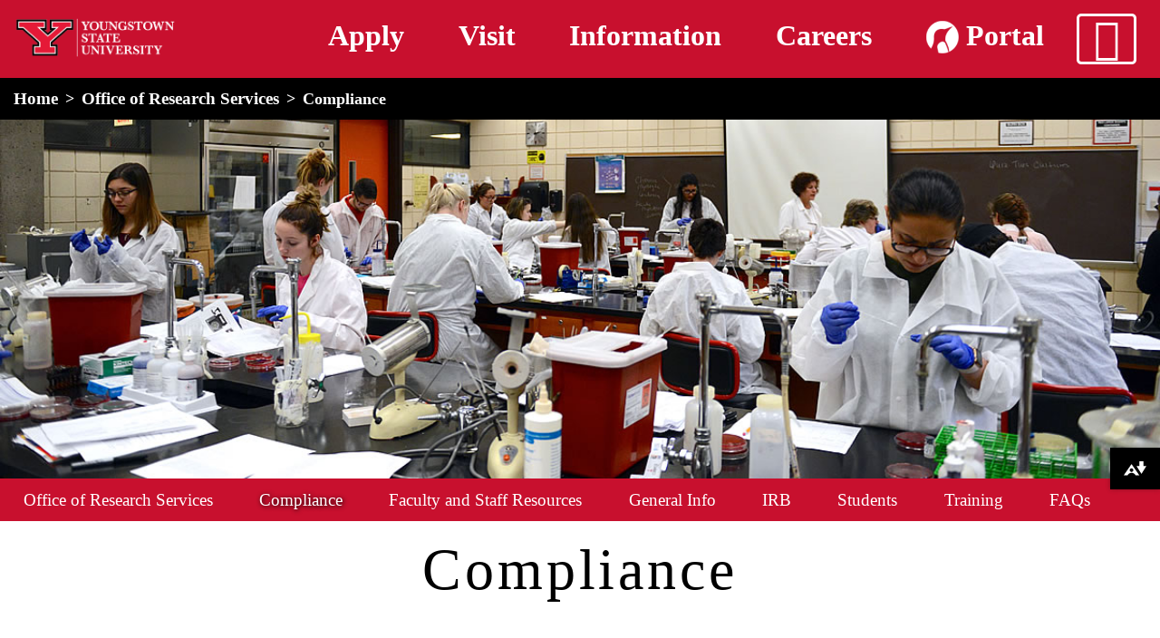

--- FILE ---
content_type: text/html; charset=UTF-8
request_url: https://ysu.edu/research-services/compliance
body_size: 11708
content:

<!DOCTYPE html>
<html lang="en" dir="ltr" prefix="content: http://purl.org/rss/1.0/modules/content/  dc: http://purl.org/dc/terms/  foaf: http://xmlns.com/foaf/0.1/  og: http://ogp.me/ns#  rdfs: http://www.w3.org/2000/01/rdf-schema#  schema: http://schema.org/  sioc: http://rdfs.org/sioc/ns#  sioct: http://rdfs.org/sioc/types#  skos: http://www.w3.org/2004/02/skos/core#  xsd: http://www.w3.org/2001/XMLSchema# " class="h-100">
  <!-- YSU Theme -->
  <head>
    <meta charset="utf-8" />
<meta name="description" content="Youngstown State University’s Office of Research Services provides support to ensure faculty, staff, and students are compliant with their research. Below are some of the most common areas where support is needed.Should YSU faculty, staff, or students need extra assistance, or prefer to meet with an ORS Staff member, they can email the office of Research Services at research@ysu.edu, schedule through their Bookings Page, or reach out to them individually through the contact information listed here. Human SubjectsAll research projects conducted under the auspices of Youngstown State University that involve the use of living human subjects, samples, or" />
<link rel="canonical" href="https://ysu.edu/research-services/compliance" />
<meta name="Generator" content="Drupal 11 (https://www.drupal.org)" />
<meta name="MobileOptimized" content="width" />
<meta name="HandheldFriendly" content="true" />
<meta name="viewport" content="width=device-width, initial-scale=1, shrink-to-fit=no" />
<meta http-equiv="x-ua-compatible" content="ie=edge" />
<link rel="icon" href="https://d2607mcc9g3c6f.cloudfront.net/sites/default/files/favicon-16x16_0.png" type="image/png" />

    <title>Compliance | YSU</title>
    <link rel="stylesheet" media="all" href="/core/modules/system/css/components/align.module.css?t8yxjy" />
<link rel="stylesheet" media="all" href="/core/modules/system/css/components/container-inline.module.css?t8yxjy" />
<link rel="stylesheet" media="all" href="/core/modules/system/css/components/clearfix.module.css?t8yxjy" />
<link rel="stylesheet" media="all" href="/core/modules/system/css/components/hidden.module.css?t8yxjy" />
<link rel="stylesheet" media="all" href="/core/modules/system/css/components/js.module.css?t8yxjy" />
<link rel="stylesheet" media="all" href="/core/modules/views/css/views.module.css?t8yxjy" />
<link rel="stylesheet" media="all" href="/modules/contrib/ckeditor5_plugin_pack/modules/ckeditor5_plugin_pack_indent_block/css/indent-block.css?t8yxjy" />
<link rel="stylesheet" media="all" href="/modules/contrib/paragraphs/css/paragraphs.unpublished.css?t8yxjy" />
<link rel="stylesheet" media="all" href="/themes/contrib/bootstrap/css/components/variables.css?t8yxjy" />
<link rel="stylesheet" media="all" href="/themes/contrib/bootstrap/css/components/user.css?t8yxjy" />
<link rel="stylesheet" media="all" href="/themes/contrib/bootstrap/css/components/progress.css?t8yxjy" />
<link rel="stylesheet" media="all" href="/themes/contrib/bootstrap/css/components/affix.css?t8yxjy" />
<link rel="stylesheet" media="all" href="/themes/contrib/bootstrap/css/components/book.css?t8yxjy" />
<link rel="stylesheet" media="all" href="/themes/contrib/bootstrap/css/components/contextual.css?t8yxjy" />
<link rel="stylesheet" media="all" href="/themes/contrib/bootstrap/css/components/feed-icon.css?t8yxjy" />
<link rel="stylesheet" media="all" href="/themes/contrib/bootstrap/css/components/field.css?t8yxjy" />
<link rel="stylesheet" media="all" href="/themes/contrib/bootstrap/css/components/header.css?t8yxjy" />
<link rel="stylesheet" media="all" href="/themes/contrib/bootstrap/css/components/help.css?t8yxjy" />
<link rel="stylesheet" media="all" href="/themes/contrib/bootstrap/css/components/icons.css?t8yxjy" />
<link rel="stylesheet" media="all" href="/themes/contrib/bootstrap/css/components/image-button.css?t8yxjy" />
<link rel="stylesheet" media="all" href="/themes/contrib/bootstrap/css/components/item-list.css?t8yxjy" />
<link rel="stylesheet" media="all" href="/themes/contrib/bootstrap/css/components/list-group.css?t8yxjy" />
<link rel="stylesheet" media="all" href="/themes/contrib/bootstrap/css/components/media.css?t8yxjy" />
<link rel="stylesheet" media="all" href="/themes/contrib/bootstrap/css/components/page.css?t8yxjy" />
<link rel="stylesheet" media="all" href="/themes/contrib/bootstrap/css/components/search-form.css?t8yxjy" />
<link rel="stylesheet" media="all" href="/themes/contrib/bootstrap/css/components/shortcut.css?t8yxjy" />
<link rel="stylesheet" media="all" href="/themes/contrib/bootstrap/css/components/sidebar.css?t8yxjy" />
<link rel="stylesheet" media="all" href="/themes/contrib/bootstrap/css/components/site-footer.css?t8yxjy" />
<link rel="stylesheet" media="all" href="/themes/contrib/bootstrap/css/components/skip-link.css?t8yxjy" />
<link rel="stylesheet" media="all" href="/themes/contrib/bootstrap/css/components/table.css?t8yxjy" />
<link rel="stylesheet" media="all" href="/themes/contrib/bootstrap/css/components/tabledrag.css?t8yxjy" />
<link rel="stylesheet" media="all" href="/themes/contrib/bootstrap/css/components/tableselect.css?t8yxjy" />
<link rel="stylesheet" media="all" href="/themes/contrib/bootstrap/css/components/tablesort-indicator.css?t8yxjy" />
<link rel="stylesheet" media="all" href="/themes/contrib/bootstrap/css/components/ui.widget.css?t8yxjy" />
<link rel="stylesheet" media="all" href="/themes/contrib/bootstrap/css/components/tabs.css?t8yxjy" />
<link rel="stylesheet" media="all" href="/themes/contrib/bootstrap/css/components/toolbar.css?t8yxjy" />
<link rel="stylesheet" media="all" href="/themes/contrib/bootstrap/css/components/vertical-tabs.css?t8yxjy" />
<link rel="stylesheet" media="all" href="/themes/contrib/bootstrap/css/components/views.css?t8yxjy" />
<link rel="stylesheet" media="all" href="/themes/contrib/bootstrap/css/components/webform.css?t8yxjy" />
<link rel="stylesheet" media="all" href="/themes/contrib/bootstrap/css/components/ui-dialog.css?t8yxjy" />
<link rel="stylesheet" media="all" href="/core/../themes/contrib/bootstrap/components/breadcrumb/breadcrumb.css?t8yxjy" />
<link rel="stylesheet" media="print" href="/themes/contrib/bootstrap/css/print.css?t8yxjy" />
<link rel="stylesheet" media="all" href="/themes/custom/ysu/css/main.css?t8yxjy" />
<link rel="stylesheet" media="all" href="/themes/custom/ysu/css/dataTables.min.css?t8yxjy" />

    <script src="/themes/custom/ysu/js/jquery.min.js?t8yxjy"></script>


          <!-- Google Tag Manager -->
        <script>
          (function(w,d,s,l,i){w[l]=w[l]||[];w[l].push({'gtm.start':new Date().getTime(),event:'gtm.js'});var f=d.getElementsByTagName(s)[0], j=d.createElement(s),dl=l!='dataLayer'?'&l='+l:'';j.async=true;j.src='https://www.googletagmanager.com/gtm.js?id='+i+dl;f.parentNode.insertBefore(j,f);
        })(window,document,'script','dataLayer','GTM-WHVP2F9');
        </script>
        <!-- End Google Tag Manager -->

        <!-- Google tag (gtag.js) -->
        <script async src="https://www.googletagmanager.com/gtag/js?id=G-9H64PBJ5HV"></script>
        <script>
          window.dataLayer = window.dataLayer || [];
          function gtag(){dataLayer.push(arguments);}
          gtag('js', new Date());

          gtag('config', 'G-9H64PBJ5HV');
        </script>


        <!-- Activity name for this tag: YSU Homepage -->
        <script>
          (function() {
            var a = String(Math.floor(Math.random() * 10000000000000000));
            new Image().src = 'https://pubads.g.doubleclick.net/activity;xsp=4944591;ord='+ a +'?';
          })();
        </script>
        <noscript>
          <img alt="pubads tracking pixel" src='https://pubads.g.doubleclick.net/activity;xsp=4944591;ord=1?' style="display:none;" width=1 height=1 border=0>
        </noscript>

        

        <!-- Facebook Pixel Code -->
        <script>
          !function(f,b,e,v,n,t,s)
          {if(f.fbq)return;n=f.fbq=function(){n.callMethod?
          n.callMethod.apply(n,arguments):n.queue.push(arguments)};
          if(!f._fbq)f._fbq=n;n.push=n;n.loaded=!0;n.version='2.0';
          n.queue=[];t=b.createElement(e);t.async=!0;
          t.src=v;s=b.getElementsByTagName(e)[0];
          s.parentNode.insertBefore(t,s)}(window, document,'script',
          'https://connect.facebook.net/en_US/fbevents.js');
          fbq('init', '982764838454541');
          fbq('track', 'PageView');
        </script>
        <noscript>
          <img alt="facebook-pixel" height="1" width="1" style="display:none" 
               src="https://www.facebook.com/tr?id=982764838454541&ev=PageView&noscript=1"/>
        </noscript>
        <!-- End Facebook Pixel Code -->

        <!-- Tiktok -->
        <script>
            !function (w, d, t) {
              w.TiktokAnalyticsObject=t;var ttq=w[t]=w[t]||[];ttq.methods=["page","track","identify","instances","debug","on","off","once","ready","alias","group","enableCookie","disableCookie"],ttq.setAndDefer=function(t,e){t[e]=function(){t.push([e].concat(Array.prototype.slice.call(arguments,0)))}};for(var i=0;i<ttq.methods.length;i++)ttq.setAndDefer(ttq,ttq.methods[i]);ttq.instance=function(t){for(var e=ttq._i[t]||[],n=0;n<ttq.methods.length;n++)ttq.setAndDefer(e,ttq.methods[n]);return e},ttq.load=function(e,n){var i="https://analytics.tiktok.com/i18n/pixel/events.js";ttq._i=ttq._i||{},ttq._i[e]=[],ttq._i[e]._u=i,ttq._t=ttq._t||{},ttq._t[e]=+new Date,ttq._o=ttq._o||{},ttq._o[e]=n||{};var o=document.createElement("script");o.type="text/javascript",o.async=!0,o.src=i+"?sdkid="+e+"&lib="+t;var a=document.getElementsByTagName("script")[0];a.parentNode.insertBefore(o,a)};
              ttq.load('C08591KBPACVH56ASCLG');
              ttq.page();
            }(window, document, 'ttq');
        </script>

        <!-- Cookie disclosure form -->
        <meta name="adopt-website-id" content="d103a698-047e-437c-b375-540179c1a46f" />
        <script src="https://tag.goadopt.io/injector.js?website_code=d103a698-047e-437c-b375-540179c1a46f" 
        class="adopt-injector"></script>
      </head>
  <body class="layout-no-sidebars page-node-280621 path-node page-node-type-generic-page    bg- d-flex flex-column h-100">
        <div class="visually-hidden-focusable skip-link p-3 container">
      <a href="#main-content" class="p-2">
        Skip to main content
      </a>
    </div>
    
      <div class="dialog-off-canvas-main-canvas" data-off-canvas-main-canvas>
    

<header>
    <section class="row region region-alert">
    <div id="block-ysu-megamenu" class="block-content-basic block block-block-content block-block-content5c81f49a-c49b-4807-b80f-d22c0fbe3f0b">
      <div class="offcanvas offcanvas-top" id="mega-menu" tabindex="-1">
      <script async="" src="https://cse.google.com/cse.js?cx=000857340344139146318:ghk2h1uco6c">
      </script>
      <div class="offcanvas-header megamenu-canvas-header">
          <div class="container-fluid">
             <div class="d-flex">
                 <div class="search-wrapper d-flex p-1">
                      <div class="gcse-searchbox"></div>
                      <div class="close-button-wrapper flex-fill">
                          <button class="btn-close mm-btn-close text-reset fa-solid fa-bars mega-menu-close" aria-label="Close" type="button"></button>
                      </div>
                  </div>
              </div>
              <div class="gcse-searchbox-wrapper">
                <div class="gcse-searchresults"></div>        
              </div>
          </div>
      </div>
      <div class="offcanvas-body">
          <div class="d-flex align-items-start flex-column flex-lg-row">

              <div class="header-cta-mobile mm-toggle"></div>

              <div class="mega-menu-wrapper mm-toggle">
                <ul class="nav nav-pills mb-3 d-flex flex-column" id="mm-pills-tab" role="tablist">
                  <!-- About YSU -->
                  <li class="mm-nav-item nav-item" role="presentation">
                    <div class="arrow-container"></div>
                    <div class="mm-btn-group btn-group" role="group" aria-label="About YSU">
                      <button class="btn mm-link" data-bs-toggle="pill" data-bs-target="#pills-about" type="button" role="tab" aria-controls="pills-about" aria-selected="true">About YSU</button>
                      <button class="btn mm-nav nav-link" id="pills-about-tab" data-bs-toggle="pill" data-bs-target="#pills-about" type="button" role="tab" aria-controls="pills-about" aria-selected="true"><i class="fa-solid fa-chevron-right"><span class="visually-hidden">Chevron Button</span></i></button>
                    </div>
                    <div class="mm-panel" id="about-panel">
                      <div class="mm-pane tab-pane fade" id="pills-about" role="tabpanel" panel-container="#about-panel" aria-labelledby="pills-about-tab">
                        <div class="container-fluid">
                          <div class="row">
                            <div class="mm-cols col-12">                    
                                                            <span class="mm-span"><a href="/about-ysu">History <i class="fa-solid fa-link"></i></a></span>
                              <span class="mm-span"><a href="/strategic-planning">Strategic Plan <i class="fa-solid fa-link"></i></a></span>
                              <span class="mm-span"><a href="/mission">Mission <i class="fa-solid fa-link"></i></a></span>
                              <span class="mm-span"><!--<a href="">-->Leadership<!--</a>--></span>
                              <ul class="mm-list">
                                <li><a class="mm-list-link" href="/board-of-trustees">Board of Trustees</a></li>
                                <li><a class="mm-list-link" href="/president">Office of the President</a></li>
                                <li><a class="mm-list-link" href="/provost">Office of the Provost</a></li>
                                <li><a class="mm-list-link" href="/university-administration">University Administration</a></li>
                              </ul>
                              <span class="mm-span"><a href="/news">News Center <i class="fa-solid fa-link"></i></a></span>
                            </div>
                          </div>
                        </div>
                      </div>
                    </div>
                  </li>
                  <!-- Academics -->
                  <li class="mm-nav-item nav-item" role="presentation">
                    <div class="arrow-container"></div>
                    <div class="mm-btn-group btn-group" role="group" aria-label="Academics">
                      <button class="btn mm-link" data-bs-toggle="pill" data-bs-target="#pills-academics" type="button" role="tab" aria-controls="pills-academics" aria-selected="false">Academics</button>
                      <button class="mm-nav nav-link btn" id="pills-academics-tab" data-bs-toggle="pill" data-bs-target="#pills-academics" type="button" role="tab" aria-controls="pills-academics" aria-selected="false"><i class="fa-solid fa-chevron-right"><span class="visually-hidden">Chevron Button</span></i></button>
                    </div>
                    <div class="mm-panel" id="academics-panel">
                      <div class="mm-pane tab-pane fade" id="pills-academics" role="tabpanel" panel-container="#academics-panel" aria-labelledby="pills-academics-tab">
                        <div class="container-fluid">
                          <div class="row">
                            <div class="mm-cols col-12 col-lg-4">
                              <span style="font-size: 1.2rem; display: block;" class="mm-span">Programs and Majors</span>
                              <ul class="mm-list">
                                <li><a class="mm-list-link" href="/academics#tab-10">Associate</a></li>
                                <li><a class="mm-list-link" href="/academics#tab-11">Undergraduate</a></li>
                                <li><a class="mm-list-link" href="/academics#tab-12">Graduate</a></li>
                                <li><a class="mm-list-link" href="/academics#tab-13">Online</a></li>
                              </ul>
                              <span class="mm-span"><a href="/provost">Office of Academic Affairs <i class="fa-solid fa-link"></i></a></span>  
                            </div>
                            <div class="mm-cols col-12 col-lg-4">
                              <span style="font-size: 1.2rem; display: block;" class="mm-span">Colleges</span>
                              <ul class="mm-list">
                                <li><a class="mm-list-link" href="https://explore.ysu.edu/beeghly-college-of-liberal-arts-social-sciences-education/">Beeghly College of Liberal Arts, Social Sciences & Education</a></li>
                                <li><a class="mm-list-link" href="https://explore.ysu.edu/bitonte-college-of-health-human-services/">Bitonte College of Health & Human Services</a></li>
                                <li><a class="mm-list-link" href="https://academics.ysu.edu/cliffe-college-of-creative-arts">Cliffe College of Creative Arts</a></li>
                                <li><a class="mm-list-link" href="https://explore.ysu.edu/college-of-science-technology-engineering-mathematics/">College of Science, Technology, Engineering & Mathematics</a>
                                  <ul>
                                    <li><a class="mm-list-link" href="/workforce">Workforce Education and Innovation</a></li>
                                  </ul>
                                </li>

                                <li><a class="mm-list-link" href="https://explore.ysu.edu/williamson-college-of-business-administration/">Williamson College of Business Administration</a></li>
                                <li><a class="mm-list-link" href="/academics/sokolov-honors-college">Sokolov Honors College</a></li>
                                                              </ul>
                            </div>
                            <div class="mm-cols col-12 col-lg-4">
                              <span class="mm-span"><a href="https://catalog.ysu.edu">Course Catalog <i class="fa-solid fa-arrow-up-right-from-square"></i></a></span>
                              <span class="mm-span">Academic Advising & Support</span>
                              <ul class="mm-list">
                                <li><a class="mm-list-link" href="/academic-success-center/accessibility-services">Accessibility Services</a></li>
                                <li><a class="mm-list-link" href="/academic-advising">Advising</a></li>
                                <li><a class="mm-list-link" href="https://maag.ysu.edu/">Maag Library</a></li>
                                <li><a class="mm-list-link" href="/mathematics-achievement-center">Mathematics Achievement Center</a></li>
                                <li><a class="mm-list-link" href="/reading-and-study-skills">Reading and Study Skills Center</a></li>
                                <li><a class="mm-list-link" href="/academic-success-center">Resch Academic Success Center</a></li>
                                <li><a class="mm-list-link" href="/writing-center">Writing Center</a></li>
                              </ul>
                              <span class="mm-span"><a href="/registrars-office/calendars">Academic Calendars <i class="fa-solid fa-link"></i></a></span>
                              <span class="mm-span"><a href="/academic-senate">Academic Senate <i class="fa-solid fa-link"></i></a></span>
                            </div>
                          </div>
                        </div>
                      </div>     
                    </div>
                  </li>
                  <!-- Admissions --> 
                  <li class="mm-nav-item nav-item" role="presentation">
                    <div class="arrow-container"></div>
                    <div class="mm-btn-group btn-group" role="group" aria-label="Admissions">
                      <button class="btn mm-link" data-bs-toggle="pill" data-bs-target="#pills-admissions" type="button" role="tab" aria-controls="pills-admissions" aria-selected="false">Admissions</button>
                      <button class="mm-nav nav-link btn" id="pills-admissions-tab" data-bs-toggle="pill" data-bs-target="#pills-admissions" type="button" role="tab" aria-controls="pills-admissions" aria-selected="false"><i class="fa-solid fa-chevron-right"><span class="visually-hidden">Chevron Button</span></i></button>
                    </div>
                    <div class="mm-panel" id="admissions-panel">
                      <div class="mm-pane tab-pane fade" id="pills-admissions" role="tabpanel" panel-container="#admissions-panel" aria-labelledby="pills-admissions-tab">
                        <div class="container-fluid">
                          <div class="row">
                            <div class="mm-cols col-12">
                                <span class="mm-span"><a href="/admissions">Undergraduate <i class="fa-solid fa-link"></i></a></span>
                                <span class="mm-span"><a href="/academics/college-graduate-studies/admission">Graduate <i class="fa-solid fa-link"></i></a></span>
                                <span class="mm-span"><a href="/international-programs-office/apply-now/quick-menu/international-graduate-admissions">International Students <i class="fa-solid fa-link"></i></a></span>
                                <span class="mm-span"><a href="https://transfercredit.ysu.edu">Transfer Credit Calculator <i class="fa-solid fa-arrow-up-right-from-square"></i></a></span>
                                <span class="mm-span"><a href="/financial-aid-and-scholarships">Financial Aid <i class="fa-solid fa-link"></i></a></span>
                                <span class="mm-span"><a href="/office-college-access-and-transition">College Credit Plus <i class="fa-solid fa-link"></i></a></span>
                                <span class="mm-span"><a href="/department-cyberlearning">YSU Online <i class="fa-solid fa-link"></i></a></span>
                                <span class="mm-span"><a href="/academics/sokolov-honors-college">Honors College <i class="fa-solid fa-link"></i></a></span>
                                <span class="mm-span"><a href="https://cfweb.cc.ysu.edu/finaid/tuition/est_tuition.cfm">Tuition Calculator <i class="fa-solid fa-arrow-up-right-from-square"></i></a></span>
                                <span class="mm-span"><a href="/admissions/plan-a-visit">Plan a Visit <i class="fa-solid fa-link"></i></a></span>
                                <span class="mm-span"><a href="/admissions/apply-to-ysu">Apply <i class="fa-solid fa-link"></i></a></span>
                            </div>
                          </div>
                        </div>                         
                      </div>     
                    </div>
                  </li>
                  <!-- Life at YSU -->
                  <li class="mm-nav-item nav-item" role="presentation">
                    <div class="arrow-container"></div>
                    <div class="mm-btn-group btn-group" role="group" aria-label="Life at YSU">
                      <button class="btn mm-link" data-bs-toggle="pill" data-bs-target="#pills-life" type="button" role="tab" aria-controls="pills-life" aria-selected="false">Life at YSU</button>
                      <button class="mm-nav nav-link btn" id="pills-life-tab" data-bs-toggle="pill" data-bs-target="#pills-life" type="button" role="tab" aria-controls="pills-life" aria-selected="false"><i class="fa-solid fa-chevron-right"><span class="visually-hidden">Chevron Button</span></i></button>
                    </div>
                                        <div class="mm-panel" id="life-panel">
                      <div class="mm-pane tab-pane fade" id="pills-life" role="tabpanel" panel-container="#life-panel"aria-labelledby="pills-life-tab">
                        <div class="container-fluid">
                          <div class="row">
                            <div class="mm-cols col-12 col-lg-6">
                              <span style="font-size: 1.2rem; display: block;" class="mm-span"><a href="/office-student-experience">Student Experience <i class="fa-solid fa-link"></i></a></span>
                              <ul class="mm-list">
                                <li><a class="mm-list-link" href="https://sga.ysu.edu/">Student Government</a></li>
                                <li><a class="mm-list-link" href="/student-activities">Student Organizations & Activities</a></li>
                              </ul>
                              <span class="mm-span"><a href="/greek-life">Greek Life <i class="fa-solid fa-link"></i></a></span>
                              <span class="mm-span"><a href="/housing-and-residence-life">Housing & Dining <i class="fa-solid fa-link"></i></a></span>
                              <span class="mm-span">Health & Recreation</span>
                              <ul class="mm-list">
                                <li><a class="mm-list-link" href="/campus-recreation">Campus Recreation</a></li>
                                <li><a class="mm-list-link" href="/student-counseling-services">Student Counseling Services</a></li>
                                <li><a class="mm-list-link" href="/wick-primary-care-ysu">Mercy Health</a></li>
                              </ul>
                              <span class="mm-span">Our Campus</span>
                              <ul class="mm-list">
                                <li><a class="mm-list-link" href="/campus-map">Campus Map</a></li>
                                <li><a class="mm-list-link" href="/ysu-police">Campus Safety</a></li>
                                <li><a class="mm-list-link" href="/parking-services">Parking Services</a></li>
                              </ul>
                              <span class="mm-span"><a href="/strategic-planning/community-engagement">Community Engagement <i class="fa-solid fa-link"></i></a></span>
                              <span class="mm-span"><a href="https://ysusports.com/">Athletics <i class="fa-solid fa-arrow-up-right-from-square"></i></a></span>
                            </div>
                            <div class="mm-cols col-12 col-lg-6">
                                <span class="mm-span"><a href="/dean-of-students">Dean of Students <i class="fa-solid fa-link"></i></a></span>
                                <span class="mm-span"><a href="/human-resources">Human Resources <i class="fa-solid fa-link"></i></a></span>
                                <span class="mm-span"><a href="/office-career-exploration-development">Office of Career Exploration and Development <i class="fa-solid fa-link"></i></a></span>
                                <span class="mm-span"><a href="/experiential-learning-and-engagement">YSU Experiential Learning and Engagement<i class="fa-solid fa-link"></i></a></span>
                                <span class="mm-span"><a href="/office-veterans-affairs">Veteran Affairs <i class="fa-solid fa-link"></i></a></span>
                                <span class="mm-span"><a href="/international-programs-office">International Program Office <i class="fa-solid fa-link"></i></a></span>
                            </div>
                          </div>
                        </div>                      
                      </div>
                    </div>
                    <!-- Life at YSU -->
                  </li>
                  <!-- Campus Resources -->
                  <li class="mm-nav-item nav-item" role="presentation">
                    <div class="arrow-container"></div>
                    <div class="mm-btn-group btn-group" role="group" aria-label="Campus Resources">                    
                      <button class="btn mm-link" data-bs-toggle="pill" data-bs-target="#pills-campus" type="button" role="tab" aria-controls="pills-campus" aria-selected="false">Campus Resources</button>
                      <button class="mm-nav nav-link btn" id="pills-campus-tab" data-bs-toggle="pill" data-bs-target="#pills-campus" type="button" role="tab" aria-controls="pills-campus" aria-selected="false"><i class="fa-solid fa-chevron-right"><span class="visually-hidden">Chevron Button</span></i></button>
                    </div>
                    <div class="mm-panel" id="campus-panel">
                      <div class="mm-pane tab-pane fade" id="pills-campus" role="tabpanel" panel-container="#campus-panel" aria-labelledby="pills-campus-tab">
                        <div class="container-fluid">
                          <div class="row">
                            <div class="mm-cols col-12">
                                <span class="mm-span"><a href="https://ysu.bncollege.com/">YSU Bookstore <i class="fa-solid fa-arrow-up-right-from-square"></i></a></span>
                                <span class="mm-span"><a href="/kilcawley-center">Kilcawley Center</a> <i class="fa-solid fa-link"></i></span>
                                <span class="mm-span"><a href="https://maag.ysu.edu/">Maag Library <i class="fa-solid fa-arrow-up-right-from-square"></i></a></span>
                                <span class="mm-span"><a href="/penguin-service-center">Penguin Service Center <i class="fa-solid fa-link"></i></a></span>
                                <span class="mm-span"><a href="/rich-center">Rich Center for Autism <i class="fa-solid fa-link"></i></a></span>
                                <span class="mm-span"><a href="https://www.wysu.org/">WYSU <i class="fa-solid fa-arrow-up-right-from-square"></i></a></span>
                                <span class="mm-span"><a href="/mcdonough-museum-art">McDonough Musuem <i class="fa-solid fa-link"></i></a></span>
                                <span class="mm-span"><a href="https://minerals.ysu.edu/">Minerals Museum <i class="fa-solid fa-arrow-up-right-from-square"></i></a></span>
                                <span class="mm-span"><a href="https://academics.ysu.edu/art/solomon-gallery">Judith Rae Solomon Gallery <i class="fa-solid fa-arrow-up-right-from-square"></i></a></span>
                                <span class="mm-span"><a href="https://www.youngstownohiosteelmuseum.org/">Youngstown Steel Museum <i class="fa-solid fa-arrow-up-right-from-square"></i></a></span>
                            </div>
                          </div>
                        </div>                        
                      </div>
                    </div>
                  </li>             
                </ul>              
              </div>
              <div class="mm-content mm-toggle flex-fill">
                <div class="container-fluid">
                  <div class="row">
                    <div class="tab-content flex-fill" id="mm-tabContent">
                    </div>              
                  </div>
                </div>
              </div>
          </div>
          <div class="offcanvas-footer">
            <ul class="nav">
              <li class="nav-item">
                <a class="nav-link" href="/ehs/emergency-response">Emergency</a>
              </li>
              <li class="nav-item">
                <a class="nav-link" href="https://penguinportal.ysu.edu/">Penguin Portal</a>
              </li>
              <li class="nav-item">
                <a class="nav-link" href="https://alumni.ysu.edu/">Alumni</a>
              </li>
              <li class="nav-item">
                <a class="nav-link" href="/university-events">Events</a>
              </li>
              <li class="nav-item">
                <a class="nav-link" href="/directions-to-campus">Directions</a>
              </li>
              <li class="nav-item">
                <a class="nav-link" href="/faculty-staff">Directory</a>
              </li>
              <li class="nav-item">
                <a class="nav-link" href="https://ysusports.com/">Athletics</a>
              </li>
              <li class="nav-item">
                <a class="nav-link" href="https://ysufoundation.org/ways-to-give/">Give</a>
              </li>
              <li class="nav-item">
                <a class="nav-link" href="/strategic-planning">Strategic Plan</a>
              </li>              
            </ul>
          </div>
      </div>  
    </div>
  </div>



  <div id="block-ysu-msclarityblock" class="block-content-basic block block-block-content block-block-content0a05501e-62b8-45d4-849c-6dd5b96b2e62">
  
    
      <div class="content">
      
            <div class="clearfix text-formatted field field--name-body field--type-text-with-summary field--label-hidden field__item"><img style="display:none;" src="https://pubads.g.doubleclick.net/activity;xsp=4944591;ord=1?" alt="pubads tracking pixel" width="1" height="1" border="0" loading="lazy"><img style="display:none;" src="https://www.facebook.com/tr?id=982764838454541&amp;ev=PageView&amp;noscript=1" alt="facebook-pixel" width="1" height="1" loading="lazy"><!-- Tiktok --><!-- End Facebook Pixel Code --><script>
    !function (w, d, t) {
      w.TiktokAnalyticsObject=t;var ttq=w[t]=w[t]||[];ttq.methods=["page","track","identify","instances","debug","on","off","once","ready","alias","group","enableCookie","disableCookie"],ttq.setAndDefer=function(t,e){t[e]=function(){t.push([e].concat(Array.prototype.slice.call(arguments,0)))}};for(var i=0;i<ttq.methods.length;i++)ttq.setAndDefer(ttq,ttq.methods[i]);ttq.instance=function(t){for(var e=ttq._i[t]||[],n=0;n<ttq.methods.length;n++)ttq.setAndDefer(e,ttq.methods[n]);return e},ttq.load=function(e,n){var i="https://analytics.tiktok.com/i18n/pixel/events.js";ttq._i=ttq._i||{},ttq._i[e]=[],ttq._i[e]._u=i,ttq._t=ttq._t||{},ttq._t[e]=+new Date,ttq._o=ttq._o||{},ttq._o[e]=n||{};var o=document.createElement("script");o.type="text/javascript",o.async=!0,o.src=i+"?sdkid="+e+"&lib="+t;var a=document.getElementsByTagName("script")[0];a.parentNode.insertBefore(o,a)};
      ttq.load('C08591KBPACVH56ASCLG');
      ttq.page();
    }(window, document, 'ttq');
</script><!-- Cookie disclosure form --><meta name="adopt-website-id" content="d103a698-047e-437c-b375-540179c1a46f"><script class="adopt-injector" src="//tag.goadopt.io/injector.js?website_code=d103a698-047e-437c-b375-540179c1a46f"></script><img class="visually-hidden" src="https://jelly.mdhv.io/v1/star.gif?pid=ZXKztUyYfAOXiNooQoZvyRi7absC&amp;src=mh&amp;evt=hi" alt="jelly tracking pixel" width="1" height="1" border="0" loading="lazy"></div>
      
    </div>
  </div>

  </section>

    <div id="block-mainheader" class="block-content-basic block block-block-content block-block-contentd74f3e1e-76e3-4c42-b68d-62210f01a301">
  
    
      <div class="content">
      
            <div class="clearfix text-formatted field field--name-body field--type-text-with-summary field--label-hidden field__item"><style type="text/css">
.mm-cols > .mm-span{
  display: block;
}
</style><script type="text/javascript">
 /*
$(function(){
	var days = ["Sunday", "Monday", "Tuesday", "Wednesday", "Thursday", "Friday", "Saturday"];
	var now = new Date();
	var currentDay = days[now.getDay()];
	var commencementJSON = {
	    "Friday": {
	        "link": "https://youtube.com/live/LEAvHQSkMDs?feature=share",
	        "start": "Fri May 02 2025 12:00:00 GMT-0400 (Eastern Daylight Time)",
	        "end": "Fri May 02 2025 23:00:00 GMT-0400 (Eastern Daylight Time)"
	    },
	    "Saturday": {
	        "link": "https://youtube.com/live/NrBowwSco4c?feature=share",
	        "start": "Sat May 03 2025 06:30:00 GMT-0400 (Eastern Daylight Time)",
	        "end": "Sat May 03 2025 14:00:00 GMT-0400 (Eastern Daylight Time)"
	    }
	};
	if(commencementJSON[currentDay] != null){
		if(now >= new Date(commencementJSON[currentDay].start) && now <= new Date(commencementJSON[currentDay].end)){
			console.log('commencement!!');
			var commencement_link = "
<div class='d-flex justify-content-center'>
                        <a class='button' style='background-color:white;color:#c8102e;text-align:center;' href='"+commencementJSON[currentDay].link+"'>Join us LIVE for Youngstown State University's Commencement Ceremony.</a>
</div>
";
			$('#alert-box').append(commencement_link);
		}else{
			console.log('Commencement is today, but the link is not set to go up yet!');
		}
	}else{
		console.log('Commencement is not today');
	}
});*/
</script><div class="main-header container-fluid"><div class="row"><div class="col-5 col-md-4 col-lg-2"><a href="/"><img class="img-fluid" src="https://ysu.edu/sites/default/files/creative-services/University%20Y%20Main%20Serif%20logo%20reverse.png" alt="Youngstown State University" width="300" height="107" loading="lazy"></a><p><a href="/"><span class="visually-hidden">home</span></a></p></div><div class="col-1 col-md-4 col-lg-9 header-cta"><p><a href="/admissions/apply-to-ysu"><span>Apply</span></a><span> </span><a href="/admissions/plan-a-visit"><span>Visit</span></a><span> </span><a href="/admissions/request-information"><span>Information</span></a><span> </span><a href="/jobs"><span>Careers</span></a><span> </span><a href="https://penguinportal.ysu.edu"><span><img class="mb-1" src="/themes/custom/ysu/images/penguin_portal_icon_64.png" alt="penguin portal icon" width="36" height="36" loading="lazy"> Portal</span></a></p></div><div class="col-7 col-md-4 col-lg-1 nav-button-wrapper"><button class="nav-button mm-btn-open" aria-controls="mega-menu"><i class="fa-solid fa-bars"><span class="visually-hidden">main menu</span></i></button></div></div></div><div class="container-fluid"><div class="row"><div class="col-12" id="alert-box"><div class="visually-hidden d-flex justify-content-center" id="alert-box"><span class="visually-hidden">Alert Box</span></div><div class="visually-hidden d-flex justify-content-center" style="position:relative;" id="notification-box"><span class="visually-hidden">Notification Box</span></div></div></div></div></div>
      
    </div>
  </div>



  
</header>

<main role="main">
  <a id="main-content" tabindex="-1"></a>

  <div class="">
    <div class="row g-0">
      <div class="order-1 order-lg-2 ">
          <div id="block-ysu-content" class="block block-system block-system-main-block">
  
    
      <div class="content">
      <div data-history-node-id="280621" class="clearfix">

  

  <div class="breadcrumb-wrapper">
      <div id="block-ysu-breadcrumbs" class="block block-system block-system-breadcrumb-block">
  
    
      <div class="content">
      
  <nav role="navigation" aria-label="breadcrumb" style="">
  <ol class="breadcrumb">
            <li class="breadcrumb-item">
        <a href="/">Home</a>
      </li>
                <li class="breadcrumb-item">
        <a href="/research-services">Office of Research Services</a>
      </li>
                <li class="breadcrumb-item active">
        Compliance
      </li>
        </ol>
</nav>


    </div>
  </div>


  </div>
  <div class="container-fluid">
          <div class="row" data-history-node-id="280621" class="clearfix">
        <div class="col g-0">
          
            <div class="field field--name-field-header-contents field--type-entity-reference-revisions field--label-hidden field__item">
  <div class="paragraph paragraph--type--page-header paragraph--view-mode--default">
          
                <div class="header-image" style="background-image:url('https://d2607mcc9g3c6f.cloudfront.net/sites/default/files/banners/research_photo01.jpg');">
                            </div>

            </div>
</div>
      
        </div>
      </div>
      </div>
    <div class="menu-wrapper container-fluid">
      <section class="row region region-menus">
    <div id="block-ysu-officeofresearchservices" class="block block-menu-item-fields block-menu-item-fieldsoffice-of-research-services">
  
    
      <div class="content">
      



      <ul class="clearfix menu menu--office-of-research-services nav nav-pills sub-nav site-menu">
                      <li class="first nav-item menu-link">
                        
                
                  <a href="/research-services" data-drupal-link-system-path="node/280061">Office of Research Services</a>
                
        
                
      
              
              
      </li>
                      <li class="active active-trail nav-item menu-link">
                        
                
                  <a href="/research-services/compliance" data-drupal-link-system-path="node/280621" class="is-active" aria-current="page">Compliance</a>
                
        
                
      
              
              
      </li>
                      <li class="nav-item menu-link">
                        
                
                  <a href="/research-services/faculty-staff-resources" data-drupal-link-system-path="node/280401">Faculty and Staff Resources</a>
                
        
                
      
              
              
      </li>
                      <li class="nav-item menu-link">
                        
                
                  <a href="/research-services/general-information" data-drupal-link-system-path="node/280626">General Info</a>
                
        
                
      
              
              
      </li>
                      <li class="nav-item menu-link">
                        
                
                  <a href="/research-services/human-subjects-research-irb" data-drupal-link-system-path="node/280436">IRB</a>
                
        
                
      
              
              
      </li>
                      <li class="nav-item menu-link">
                        
                
                  <a href="/research-services/student-resources" data-drupal-link-system-path="node/282926">Students</a>
                
        
                
      
              
              
      </li>
                      <li class="nav-item menu-link">
                        
                
                  <a href="/research-services/training" data-drupal-link-system-path="node/284521">Training</a>
                
        
                
      
              
              
      </li>
                      <li class="last nav-item menu-link">
                        
                
                  <a href="/research-services/faqs" data-drupal-link-system-path="node/280451">FAQs</a>
                
        
                
      
              
              
      </li>
      
    </div>
  </div>

  </section>

  </div>

  <div class="container-fluid">
          <div class="row" data-history-node-id="280621" class="clearfix" >
        <div class="col">
          
            <div class="clearfix text-formatted field field--name-field-script-style field--type-text-with-summary field--label-hidden field__item"><style type="text/css">.flex-container {
  display: flex;
  flex-wrap: wrap;
  align-content: space-between;
  background-color: #FFFFFF;
  width: 100%;
  height: auto;
}
.flex-container > div {
  background-color: #A6192E;
  width: 30%;
  height: auto;
  margin: 10px;
  padding: 0px 10px 0px 10px;
  text-align: center;
  color: #FFFFFF;
  font-family: Lucida Grande, Arial, Helvetica, sans-serif;
  font-style: normal;
  display: inline-block;
  vertical-align: middle;
  line-height: 200px;
}
.flex-container1:hover {
  background-color: #545454;
  cursor:pointer;
}
  .flex-container1 a {
  color: #FFFFFF;
    text-decoration: none;
    
}
  .flex-container1 p {
    font-size: 1.25rem;
    line-height: 1.2;
    display: inline-block;
    vertical-align: middle;
  }
  @media (max-width: 720px) {
     .flex-container > div {
       flex-direction: row;
       font-size: 1rem;
       margin: 1%;
       padding: 0px 10px 0px 10px;
       width: 100%;
     }
    }
  @media (min-width: 730px) and (max-width: 1200px) {
     .flex-container > div {
       flex-direction: row;
       font-size: 1rem;
       margin: 1%;
       padding: 0px 10px 0px 10px;
       width: 30%;
     }
    }
  
    .quicklook-callout h2{text-align: center;}
</style><script type="text/javascript">
	//I should be visible.
</script><script type="text/javascript">
$(function(){
  $('.flex-container1').on("click", function(e){
        e.stopPropagation();
        window.location = $(this).find('a').attr('href');  });
});
</script></div>
      
            <div class="field field--name-node-title field--type-ds field--label-hidden field__item"><h1>
  Compliance
</h1>
</div>
      
        </div>
      </div>
      </div>
    <div class="container mt-4">
          <div class="row" data-history-node-id="280621" class="clearfix">
        <div class="col">
          
            <div class="clearfix text-formatted field field--name-body field--type-text-with-summary field--label-hidden field__item"><p>&nbsp;</p><p>Youngstown State University’s Office of Research Services provides support to ensure faculty, staff, and students are compliant with their research. Below are some of the most common areas where support is needed.</p><p>Should YSU faculty, staff, or students need extra assistance, or prefer to meet with an ORS Staff member, they can email the office of Research Services at <a href="mailto:research@ysu.edu">research@ysu.edu</a>, schedule through their <a href="https://outlook.office365.com/owa/calendar/OfficeofResearchService@ysuprod.onmicrosoft.com/bookings/">Bookings Page</a>, or reach out to them individually through the contact information listed here.</p><p>&nbsp;</p><h3>Human Subjects</h3><p>All research projects conducted under the auspices of Youngstown State University that involve the use of living human subjects, samples, or</p><!--break--><p>data obtained from them, directly or indirectly, with or without consent, must receive approval from the Institutional Review Board.&nbsp;More information can be found on the&nbsp;<a href="https://penguinportal.ysu.edu/web/home-community/office-of-research" target="_blank">Penguin Portal</a>&nbsp;or the&nbsp;<a href="https://ysu.edu/research-services/human-subjects-research-irb" target="_blank">IRB website</a>.</p><div class="flex-container rtecenter"><div class="flex-container1"><p><a class="clickable-div" href="https://ysu.edu/compliance/human-subjects">Human Subjects</a></p></div><div class="flex-container1"><p><a href="https://ysu.edu/compliance/research-with-animals">Research with Animals</a></p></div><div class="flex-container1"><p><a class="clickable-div" href="https://ysu.edu/compliance/biosafety-in-research">Biosafety in Research</a></p></div><div class="flex-container1"><p><a class="clickable-div" href="https://ysu.edu/compliance/export-controls">Export Controls</a></p></div><div class="flex-container1"><p><a class="clickable-div" href="https://ysu.edu/compliance/citi-training">CITI Training</a></p></div></div><p>&nbsp;</p></div>
      
      <div class="field field--name-field-sidebar-widgets field--type-entity-reference-revisions field--label-hidden field__items">
              <div class="field__item">  <div class="paragraph paragraph--type--long-text paragraph--view-mode--default">
          
            <div class="clearfix text-formatted field field--name-field-simple-text-box field--type-text-with-summary field--label-hidden field__item"><h2>Contact Us</h2></div>
      
      </div>
</div>
          </div>
  
  <div class="field field--name-field-contact-callouts-paragraph field--type-entity-reference-revisions field--label-hidden contact-callout field__items">
            <div class="paragraph paragraph--type--contact-callouts paragraph--view-mode--default contact-callout-content">
    
              <h3></h3>
            <section>
        
        <p class="subheading">
            <div class="field field--name-field-subheading field--type-string field--label-hidden field__item">Severine Van slambrouck</div>
      </p>
        
      <div class="field field--name-field-phone-numbers field--type-string field--label-hidden field__items">
              <div class="field__item">Associate Provost</div>
              <div class="field__item">330.941.2378</div>
          </div>
  
        
      <div class="field field--name-field-email field--type-email field--label-hidden field__items">
              <div class="field__item"><a href="mailto:svanslambrouck@ysu.edu">svanslambrouck@ysu.edu</a></div>
          </div>
  
      </section>
      </div>

            <div class="paragraph paragraph--type--contact-callouts paragraph--view-mode--default contact-callout-content">
    
              <h3></h3>
            <section>
        
        <p class="subheading">
            <div class="field field--name-field-subheading field--type-string field--label-hidden field__item">Angie Cameron</div>
      </p>
        
      <div class="field field--name-field-phone-numbers field--type-string field--label-hidden field__items">
              <div class="field__item">Director</div>
              <div class="field__item">330.941.1462</div>
          </div>
  
        
      <div class="field field--name-field-email field--type-email field--label-hidden field__items">
              <div class="field__item"><a href="mailto:amcameron@ysu.edu">amcameron@ysu.edu</a></div>
          </div>
  
      </section>
      </div>

            <div class="paragraph paragraph--type--contact-callouts paragraph--view-mode--default contact-callout-content">
    
              <h3></h3>
            <section>
        
        <p class="subheading">
            <div class="field field--name-field-subheading field--type-string field--label-hidden field__item">Ryan Forney</div>
      </p>
        
      <div class="field field--name-field-phone-numbers field--type-string field--label-hidden field__items">
              <div class="field__item">Assistant Director</div>
          </div>
  
        
      <div class="field field--name-field-email field--type-email field--label-hidden field__items">
              <div class="field__item"><a href="mailto:rmforney@ysu.edu">rmforney@ysu.edu</a></div>
          </div>
  
      </section>
      </div>

            <div class="paragraph paragraph--type--contact-callouts paragraph--view-mode--default contact-callout-content">
    
              <h3></h3>
            <section>
        
        <p class="subheading">
            <div class="field field--name-field-subheading field--type-string field--label-hidden field__item">Cheryl Coy</div>
      </p>
        
      <div class="field field--name-field-phone-numbers field--type-string field--label-hidden field__items">
              <div class="field__item">Administrative Specialist 1 and IRB Analyst</div>
              <div class="field__item">330.941.2377</div>
          </div>
  
        
      <div class="field field--name-field-email field--type-email field--label-hidden field__items">
              <div class="field__item"><a href="mailto:ckcoy@ysu.edu">ckcoy@ysu.edu</a></div>
          </div>
  
      </section>
      </div>

      </div>

        </div>
      </div>
      </div>

  <div class="container-fluid mt-3">
      </div>
</div>


    </div>
  </div>


      </div>
    </div>
  </div>

</main>

<footer class="mt-auto   footer- text-dark bg-">
  <div class="">
      <div class="row region region-footer">
    <div id="block-knowyblock" class="block-content-basic block block-block-content block-block-contentd34cceb8-5850-43f9-b2cc-9a797f4f3386">
  
    
      <div class="content">
      
            <div class="clearfix text-formatted field field--name-body field--type-text-with-summary field--label-hidden field__item"><div class="container-fluid white-background"><div class="row"><div class="col-12 -gutters"><div id="social-media-banner"><div class="container"><div class="row"><div class="col-2 col-md-12 col-lg-7 pete-container"><div class="pete-wrapper"><div class="pete-img"><img src="/sites/default/files/home/assets/Y.Pete%20combo%20cropped.png" alt="Pete with Y behind him" width="230" height="145" loading="lazy"></div></div></div><div class="col-10 col-md-12 col-lg-5"><div class="social-icons"><div class="social-icon"><a href="https://www.instagram.com/youngstownstate/"><em><i class="fa-brands fa-instagram"><span class="visually-hidden">Instagram</span>&nbsp;</i></em></a></div><div class="social-icon"><a href="https://www.facebook.com/youngstownstate"><em><i class="fa-brands fa-square-facebook"><span class="visually-hidden">Facebook</span>&nbsp;</i></em></a></div><div class="social-icon"><a href="https://www.tiktok.com/@youngstownstate?is_from_webapp=1&amp;sender_device=pc"><em><i class="fa-brands fa-tiktok"><span class="visually-hidden">Tiktok</span></i></em></a></div><div class="social-icon"><a href="https://www.linkedin.com/school/youngstown-state-university"><em><i class="fa-brands fa-linkedin"><span class="visually-hidden">LinkedIn</span>&nbsp;</i></em></a></div><div class="social-icon"><a href="https://www.youtube.com/@YoungstownState"><em><i class="fa-brands fa-youtube"><span class="visually-hidden">Youtube</span>&nbsp;</i></em></a></div></div></div></div></div></div></div></div></div><div class="main-footer container"><div class="row"><div class="col-12 col-md-6"><p class="ps-5" style="color:#FFF;">1 Tressel Way — Youngstown, OH — 44555 — 330.941.3000</p></div><div class="col-12 col-md-6"><p class="text-md-end" style="color:#FFF;">©2026 | <a style="color:#FFF;" href="/privacy-policy">Privacy Policy</a></p></div></div><div class="row"><div class="col-6 col-lg-3"><ul><li data-list-item-id="ead9ca217480cb12ee12df2310815f26e"><a href="https://ysusports.com/">Athletics</a></li><li data-list-item-id="ee16a63cc81c9b1b788a7b0242637d2d0"><a href="/student-affairs/dean-of-students/campus-free-speech">Campus Free Speech</a></li><li data-list-item-id="eb08923b74e3f8620b660509b99765a59"><a href="/understanding-sb-1">Advance OH H.E. Act</a></li><li data-list-item-id="efd6be2c4f24d16ef81e9c6ef5d2ee42a"><a href="/office-marketing-and-communications/marketing/creative-services/brand-repository">Branding Assets</a></li><li data-list-item-id="e0972c12ac71a61c8643559198328ad78"><a href="/web-help">Website Help</a></li></ul></div><div class="col-6 col-lg-3"><ul><li data-list-item-id="e6463022fadef4f14b5c200aef4504798"><a href="/accessibility">Digital Accessibility</a></li><li data-list-item-id="e29403fe9c438e8d082ffc63a29958f24"><a href="/faculty-staff">Directory</a></li><li data-list-item-id="e3968f4deccf152029ab587702fd602d2"><a href="/university-administration">Divisions</a></li><li data-list-item-id="e1a5d5fe754a0f34b8499d596322bef13"><a href="/human-resources">Employment</a></li></ul></div><div class="col-6 col-lg-3"><ul><li data-list-item-id="efd6c3414769750a76d433f65e55e61b7"><a href="/events">Events</a></li><li data-list-item-id="ef2f8cc3a6b9dfe065687a1e256d3e6f6"><a href="http://ysufoundation.com/">Giving to YSU</a></li><li data-list-item-id="e3bedc7f7ce1bd56de2dcbf7e4b8ebb2f"><a href="https://maag.ysu.edu/">Maag Library</a></li><li data-list-item-id="eacaeb1790d57d5c74fd2423d1f1c20ae"><a href="https://ysu.edu/registrars-office/request-transcript">Request a Transcript</a></li><li data-list-item-id="e486033f06b4ceffc53e881b15ee99e0c"><a href="/ysu-police">Safety</a></li></ul></div><div class="col-6 col-lg-3"><ul><li data-list-item-id="edb4f6cb681706ee0e4fea13739c7a196"><a href="/strategic-planning">Strategic Plan</a></li><li data-list-item-id="e5f16a285939d311d30769e3ba2f7b8d8"><a href="/student-consumer-information">Student Consumer Information</a></li><li data-list-item-id="ecac6c1a6f6c3ba37a6797a7e7eda0ae5"><a href="https://ysu.teamdynamix.com/TDClient/2000/Portal/Home/">Technology Support</a></li><li data-list-item-id="e130bdcd9585b2c2676d45a6bea009e22"><a href="/financial-aid-and-scholarships/heerf-i-website-reporting">HEERF Reporting</a></li><li data-list-item-id="eb2806b24e40b26e23966c20dbf5a646c"><a href="/financial-aid-and-scholarships/heerf-ii-grants-students-website-reporting">HEERF Reporting II</a></li></ul></div></div><div class="row"><div class="col text-center"><img class="know-y img-fluid" src="/sites/default/files/creative-services/tm_knowy/vertical/YSU_ICON_NEG_4C_TM_0.png" alt="know-y-logo" width="106" height="98" loading="lazy"></div></div></div></div>
      
    </div>
  </div>
<div data-drupal-messages-fallback class="hidden"></div>

  </div>

  </div>
  <script data-ally-loader data-ally-platform-name="web" data-ally-client-id="7338" data-ally-af-style="flag_small" src="https://prod.ally.ac/integration/api/ally.ui.js"></script>
    <script src="https://api.meritpages.com/merit.js" async></script>  
</footer>


  </div>

    
    <script type="application/json" data-drupal-selector="drupal-settings-json">{"path":{"baseUrl":"\/","pathPrefix":"","currentPath":"node\/280621","currentPathIsAdmin":false,"isFront":false,"currentLanguage":"en"},"pluralDelimiter":"\u0003","suppressDeprecationErrors":true,"ckeditor5Premium":{"isMediaInstalled":true},"user":{"uid":0,"permissionsHash":"ce90b688866c8d2ee150320f33f55e213aacff189f67e899ba4ded447422a281"}}</script>
<script src="/core/misc/drupalSettingsLoader.js?v=11.3.2"></script>
<script src="/core/misc/drupal.js?v=11.3.2"></script>
<script src="/core/misc/drupal.init.js?v=11.3.2"></script>
<script src="/themes/contrib/bootstrap/js/base.js?v=11.3.2"></script>
<script src="/themes/custom/ysu/js/dataTables.min.js?t8yxjy"></script>
<script src="/themes/custom/ysu/js/bootstrap.bundle.js?t8yxjy"></script>
<script src="/themes/custom/ysu/js/main.js?t8yxjy"></script>
<script src="/themes/custom/ysu/js/datepicker.js?t8yxjy"></script>

    <script id="alert-data-script" type="application/json">
      []
    </script>
    <script id="notification-data-script" type="application/json">
      []
    </script>    
  </body>
</html>
